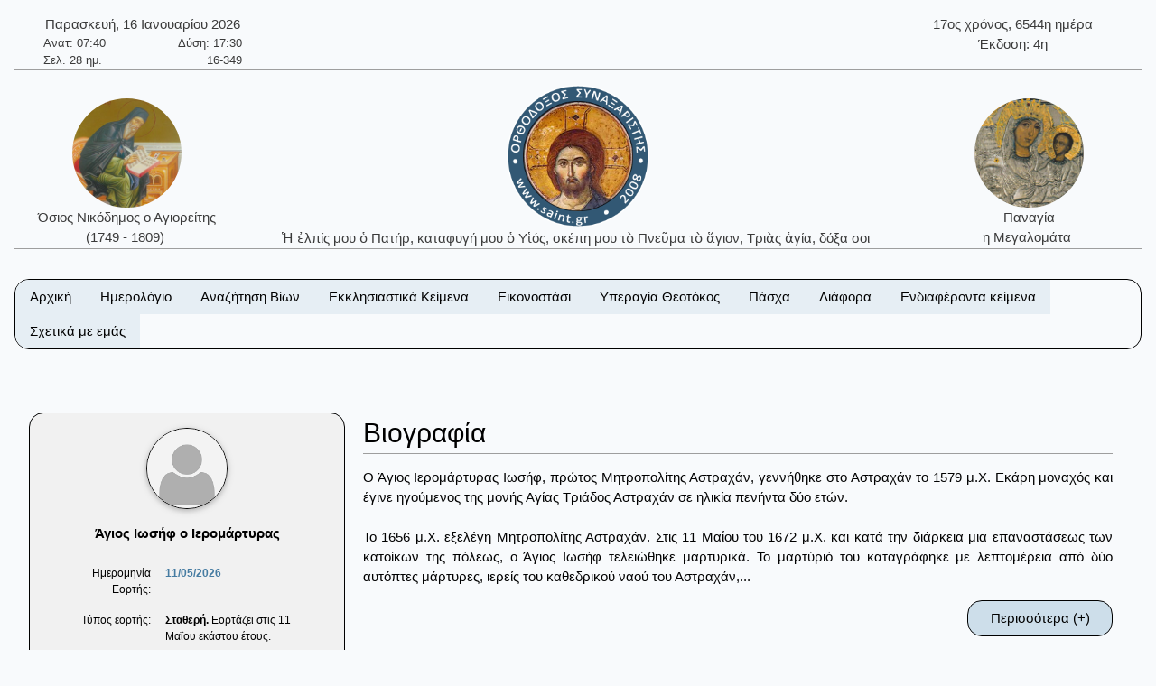

--- FILE ---
content_type: text/html; charset=utf-8
request_url: https://www.saint.gr/407/saint.aspx
body_size: 20610
content:


<!DOCTYPE html>

<html lang="el">
<head><meta charset="UTF-8" /><meta name="description" content="Ορθόδοξος Συναξαριστής" /><meta name="author" content="ix8ys" /><meta name="viewport" content="width=device-width, initial-scale=1" /><title>
	Ορθόδοξος Συναξαριστής :: Άγιος Ιωσήφ ο Ιερομάρτυρας
</title><link rel="icon" href="/images/favicon.ico" type="image/gif" sizes="16x16" /><link rel="stylesheet" href="/css/w3-dgb.css" /><link rel="stylesheet" href="/css/mySideBar.css" /><link rel="stylesheet" href="/css/gotoTop.css" />
    <meta name="keywords" content="άγιος,άγια,άγιο,άγιοι,αγίες,άγιων,αγίων,άγιον,αρχιεπίσκοπος,επίσκοπος,ηγουμένη,ηγούμενος,πάπας,ιερέας,ιερομάρτυρας,ιερωμένος,πατριάρχης,πατριαρχείο,πανάγιος,ιερός,γέροντας,μοναχός,ασκητής,μεγαλομάρτυρας,μάρτυρας,νεομάρτυρας,οσιομάρτυρας,ομολογητής,όσιος,οσία,όσιοι,όσιων,οσίων,συναξαριστής,αγιολόγιο,βιογραφία,βιογραφίες,γιορτή,εορτολόγιο,εορτή,προεόρτια,σύναξη,Ιησούς,Χριστός,ιχθύς,Περσία,Ρώμη,Κωνσταντινούπολη,Πάσχα,βαΐων,τελώνου,φαρισαίου,τριωδίου,τελώνης,φαρισαίος,τριώδιο,τσικνοπέμπτη,ψυχοσάββατο,χαιρετισμοί,νηστειών,ακάθιστος,ύμνος,ανάσταση,σταυροπροσκυνήσεως,παρθένος,Μαρία,ευαγγελισμός,Θεοτόκος,παναγία,θεολόγος,τροπαιοφόρος,Γεώργιος,ορθόδοξος,ορθοδοξίας,σεραφείμ,Γαβριήλ,Μιχαήλ,κλίμακα,παράδεισος,Ιωάννης,Παΐσιος,μοναστήρι,λαύρα,όρος,ακολουθία,παράκληση,παρακλητικός,κανόνας,ευχή,σύμβολο,πίστη,πίστεως,εικόνες,αγιογραφίες,πνεύμα,Θεός,τριάδα,τριαδικός,νηστειοδρόμιο,νηστεία,αγρυπνία,πασχάλιο,βίβλος,γραφή,Θεοτοκωνύμια,Άγιος,Ιωσήφ,ο,Ιερομάρτυρας">
    
    <link rel="stylesheet" href="/css/myBox.css">
    <link rel="stylesheet" href="/css/mySlides.css">
    <link rel="stylesheet" href="/css/magnific-popup.css"> 
    <link rel="stylesheet" href="/css/readmore.css"> 

    <script src="/js/jquery-3.5.1.min.js"></script>
    <script src="/js/jquery.magnific-popup.min.js"></script>
    
</head>
<body style="background-color:#f8fafc">
    <button onclick="myTopFunction();return false;" id="myTopBtn" title="Go to top" class="w3-btn w3-border w3-border-black w3-round-large w3-theme-d5"></button>

    <div class="w3-content" style="max-width:1500px;">


        <div class="w3-container w3-center w3-margin-top">
            <div class="w3-row w3-margin-bottom w3-border-bottom w3-border-gray">
                
                <div class="w3-half w3-text-dark-gray">
                    <div class="w3-container w3-left w3-margin-left">
                        <div style="width:220px;">    <div class="w3-row w3-center">Παρασκευή, 16 Ιανουαρίου 2026</div>    <div class="w3-row  w3-hide-small" style="font-size:small;">        <div class="w3-half w3-left-align">Ανατ: 07:40</div>        <div class="w3-half w3-right-align">Δύση: 17:30</div>    </div>    <div class="w3-row  w3-hide-small" style="font-size:small;">        <div class="w3-half w3-left-align">Σελ. 28 ημ.</div>        <div class="w3-half w3-right-align">16-349</div>    </div></div>
                    </div>
                </div>
                <div class="w3-half w3-text-dark-gray w3-hide-small">
                    <div class="w3-container w3-right w3-margin-right">
                        <div style="width:220px;">    <div class="w3-row w3-center">17ος χρόνος, 6544η ημέρα</div>    <div class="w3-row w3-center">Έκδοση: 4η</div></div>
                    </div>
                </div>


            </div>
            <div class="w3-row w3-margin-bottom w3-border-bottom w3-border-gray">
                <div class="w3-hide-medium w3-hide-small">
                    <div class="w3-col w3-margin-top w3-text-dark-gray" style="width:20%;">
                        
                        <a href="/701/saint.aspx" style="text-decoration:none;"><img src="/images/OsiosNikodimos11b.jpg" alt="Όσιος Νικόδημος ο Αγιορείτης ο σοφός διδάσκαλος της εκκλησίας" title="Όσιος Νικόδημος ο Αγιορείτης ο σοφός διδάσκαλος της εκκλησίας" class="w3-image w3-circle" style="width:121px;height:121px;" /><br />Όσιος Νικόδημος ο Αγιορείτης<br />(1749 - 1809)&nbsp;</a>
                    </div>
                    <div class="w3-col w3-text-dark-gray" style="width:60%">
                        <a href="/" style="text-decoration:none;"><img src="/images/logo09.png" alt="IC XC ΝΙΚΑ" title="IC XC ΝΙΚΑ" class="w3-image" style="width:160px;height:160px;" /><br />Ἡ ἐλπίς μου ὁ Πατήρ, καταφυγή μου ὁ Υἱός, σκέπη μου τὸ Πνεῦμα τὸ ἅγιον, Τριὰς ἁγία, δόξα σοι&nbsp;</a>
                    </div>
                    <div class="w3-col w3-margin-top w3-text-dark-gray" style="width:20%">
                        
                        <a href="/4313/saint.aspx" style="text-decoration:none;"><img src="/images/PanagiaMegalomataTinos02b.jpg" alt="Παναγία η Μεγαλομάτα" title="Παναγία η Μεγαλομάτα" class="w3-image w3-circle" style="width:121px;height:121px;" /><br />Παναγία<br />η Μεγαλομάτα&nbsp;</a>
                    </div>
                </div>

                <div class="w3-hide-large">
                    <div class="w3-col" style="width:20%">
                        &nbsp;
                    </div>
                    <div class="w3-col w3-text-dark-gray" style="width:60%">
                        <a href="/index.aspx" style="text-decoration:none;"><img src="/images/logo09.png" alt="IC XC ΝΙΚΑ" title="IC XC ΝΙΚΑ" class="w3-image" style="width:160px;height:160px;" /><br />Ἡ ἐλπίς μου ὁ Πατήρ, καταφυγή μου ὁ Υἱός, σκέπη μου τὸ Πνεῦμα τὸ ἅγιον, Τριὰς ἁγία, δόξα σοι.&nbsp;</a>
                    </div>
                    <div class="w3-col" style="width:20%">
                        &nbsp;
                    </div>
                </div>
            </div>




        </div>

			
        <div class="w3-container w3-center w3-margin-top" id="myHeader2">
            <div class="w3-bar w3-border w3-border-black w3-round-xlarge w3-right w3-theme-l4 w3-hide-large">
                <a href="javascript:void(0)" onclick="w3_open()" class="w3-bar-item w3-button w3-hover-theme">Επιλογές ☰</a>
            </div>
            <div class="w3-bar w3-border w3-border-black w3-round-xlarge w3-hide-small w3-hide-medium">
                <a href="/" class="w3-bar-item w3-button w3-theme-l4 w3-hover-theme">Αρχική</a><div class="w3-dropdown-hover"><button class="w3-button w3-theme-l4 w3-hover-theme" onclick="return false;">Ημερολόγιο</button><div class="w3-dropdown-content w3-bar-block w3-theme-l4 w3-border"><a href="/calendar.aspx" class="w3-bar-item w3-button w3-theme-l4 w3-hover-theme">Αναλυτικό ημερολόγιο</a><a href="/calendardespotikes.aspx" class="w3-bar-item w3-button w3-theme-l4 w3-hover-theme">Δεσποτικές εορτές</a><a href="/calendartheomitorikes.aspx" class="w3-bar-item w3-button w3-theme-l4 w3-hover-theme">Θεομητορικές εορτές</a><a href="/calendardodekaorto.aspx" class="w3-bar-item w3-button w3-theme-l4 w3-hover-theme">Δωδεκάορτο</a></div></div><div class="w3-dropdown-hover"><button class="w3-button w3-theme-l4 w3-hover-theme" onclick="return false;">Αναζήτηση Βίων</button><div class="w3-dropdown-content w3-bar-block w3-theme-l4 w3-border"><a href="/searchalphabet.aspx" class="w3-bar-item w3-button w3-theme-l4 w3-hover-theme">Αλφαβητικά</a><a href="/unknown.aspx" class="w3-bar-item w3-button w3-theme-l4 w3-hover-theme">Άγνωστη ημερομηνία εορτής</a><a href="/search.aspx" class="w3-bar-item w3-button w3-theme-l4 w3-hover-theme">Γενική αναζήτηση</a></div></div><div class="w3-dropdown-hover"><button class="w3-button w3-theme-l4 w3-hover-theme" onclick="return false;">Εκκλησιαστικά Κείμενα</button><div class="w3-dropdown-content w3-bar-block w3-theme-l4 w3-border"><a href="/bible.aspx" class="w3-bar-item w3-button w3-theme-l4 w3-hover-theme">Αγία Γραφή</a><a href="/readings.aspx" class="w3-bar-item w3-button w3-theme-l4 w3-hover-theme">Ευαγγελικά Αναγνώσματα</a></div></div><div class="w3-dropdown-hover"><button class="w3-button w3-theme-l4 w3-hover-theme" onclick="return false;">Εικονοστάσι</button><div class="w3-dropdown-content w3-bar-block w3-theme-l4 w3-border"><a href="/christicons.aspx" class="w3-bar-item w3-button w3-theme-l4 w3-hover-theme">Εικόνες Ιησού Χριστού</a><a href="/theotokosicons.aspx" class="w3-bar-item w3-button w3-theme-l4 w3-hover-theme">Εικόνες Υπεραγίας Θεοτόκου</a></div></div><div class="w3-dropdown-hover"><button class="w3-button w3-theme-l4 w3-hover-theme" onclick="return false;">Υπεραγία Θεοτόκος</button><div class="w3-dropdown-content w3-bar-block w3-theme-l4 w3-border"><a href="/theotokosnames.aspx" class="w3-bar-item w3-button w3-theme-l4 w3-hover-theme">Τα ονόματα της Παναγίας</a><a href="/theotokosmegalynarion.aspx" class="w3-bar-item w3-button w3-theme-l4 w3-hover-theme">Μεγαλυνάρια Θεοτόκου</a></div></div><div class="w3-dropdown-hover"><button class="w3-button w3-theme-l4 w3-hover-theme" onclick="return false;">Πάσχα</button><div class="w3-dropdown-content w3-bar-block w3-theme-l4 w3-border"><a href="/paschalion.aspx" class="w3-bar-item w3-button w3-theme-l4 w3-hover-theme">Ορθόδοξο Πασχάλιο</a><a href="/easter.aspx" class="w3-bar-item w3-button w3-theme-l4 w3-hover-theme">Υπολογισμός Πάσχα</a></div></div><div class="w3-dropdown-hover"><button class="w3-button w3-theme-l4 w3-hover-theme" onclick="return false;">Διάφορα</button><div class="w3-dropdown-content w3-bar-block w3-theme-l4 w3-border"><a href="/patrons.aspx" class="w3-bar-item w3-button w3-theme-l4 w3-hover-theme">Πολιούχοι Άγιοι</a><a href="/hierarches.aspx" class="w3-bar-item w3-button w3-theme-l4 w3-hover-theme">Κατάλογοι ιεραρχών</a><a href="/varius.aspx" class="w3-bar-item w3-button w3-theme-l4 w3-hover-theme">Κείμενα</a><a href="/vigil.aspx" class="w3-bar-item w3-button w3-theme-l4 w3-hover-theme">Αγρυπνίες</a><a href="/quotes.aspx" class="w3-bar-item w3-button w3-theme-l4 w3-hover-theme">Αποφθέγματα</a><a href="/fast.aspx" class="w3-bar-item w3-button w3-theme-l4 w3-hover-theme">Νηστειοδρόμιο</a><a href="/links.aspx" class="w3-bar-item w3-button w3-theme-l4 w3-hover-theme">Σύνδεσμοι</a></div></div><div class="w3-dropdown-hover"><button class="w3-button w3-theme-l4 w3-hover-theme" onclick="return false;">Ενδιαφέροντα κείμενα</button><div class="w3-dropdown-content w3-bar-block w3-theme-l4 w3-border"><a href="/7/texts.aspx" class="w3-bar-item w3-button w3-theme-l4 w3-hover-theme">Τὸ Σύμβολο τῆς Πίστεως</a><a href="/2391/texts.aspx" class="w3-bar-item w3-button w3-theme-l4 w3-hover-theme">Ὕμνος τῆς Ἀγάπης</a><a href="/36/texts.aspx" class="w3-bar-item w3-button w3-theme-l4 w3-hover-theme">Ευχή Αγίου Εφραίμ Σύρου</a><a href="/5/texts.aspx" class="w3-bar-item w3-button w3-theme-l4 w3-hover-theme">Το Τροπάριο της Κασσιανής</a><a href="/4313/saint.aspx" class="w3-bar-item w3-button w3-theme-l4 w3-hover-theme">Παναγία Μεγαλομάτα, Τήνος</a><a href="/701/saint.aspx" class="w3-bar-item w3-button w3-theme-l4 w3-hover-theme">Όσιος Νικόδημος ο Αγιορείτης</a><a href="/3200/saint.aspx" class="w3-bar-item w3-button w3-theme-l4 w3-hover-theme">Όσιος Παΐσιος ο Αγιορείτης</a></div></div><a href="/aboutus.aspx" class="w3-bar-item w3-button w3-theme-l4 w3-hover-theme">Σχετικά με εμάς</a>
            </div>
            <nav id="mySidebar" class="w3-sidebar w3-bar-block w3-collapse w3-theme-l4 w3-animate-left ">
                <a href="javascript:void(0)" onclick="w3_close()" class="w3-right w3-xlarge w3-padding-large w3-hide-large w3-hover-theme" title="Close Menu" style="text-decoration:none;">&times;</a>
                <a href="/" class="w3-bar-item w3-button w3-hover-theme">&nbsp;&nbsp;&nbsp;&nbsp;Αρχική</a><div id="myAccDesc11" class="w3-bar-item w3-button w3-hover-theme" onclick="mySideBarAccordion('11')"><img src="/images/bottom.png" style="width:15px;Height:15px" alt="More" />&nbsp;&nbsp;Ημερολόγιο</div><div id="myAcc11" class="w3-hide w3-bar-block w3-border"><a href="/calendar.aspx" class="w3-bar-item w3-button w3-theme-l3 w3-hover-theme">&nbsp;&nbsp;&nbsp;Αναλυτικό ημερολόγιο</a><a href="/calendardespotikes.aspx" class="w3-bar-item w3-button w3-theme-l3 w3-hover-theme">&nbsp;&nbsp;&nbsp;Δεσποτικές εορτές</a><a href="/calendartheomitorikes.aspx" class="w3-bar-item w3-button w3-theme-l3 w3-hover-theme">&nbsp;&nbsp;&nbsp;Θεομητορικές εορτές</a><a href="/calendardodekaorto.aspx" class="w3-bar-item w3-button w3-theme-l3 w3-hover-theme">&nbsp;&nbsp;&nbsp;Δωδεκάορτο</a></div><div id="myAccDesc02" class="w3-bar-item w3-button w3-hover-theme" onclick="mySideBarAccordion('02')"><img src="/images/bottom.png" style="width:15px;Height:15px" alt="More" />&nbsp;&nbsp;Αναζήτηση Βίων</div><div id="myAcc02" class="w3-hide w3-bar-block w3-border"><a href="/searchalphabet.aspx" class="w3-bar-item w3-button w3-theme-l3 w3-hover-theme">&nbsp;&nbsp;&nbsp;Αλφαβητικά</a><a href="/unknown.aspx" class="w3-bar-item w3-button w3-theme-l3 w3-hover-theme">&nbsp;&nbsp;&nbsp;Άγνωστη ημερομηνία εορτής</a><a href="/search.aspx" class="w3-bar-item w3-button w3-theme-l3 w3-hover-theme">&nbsp;&nbsp;&nbsp;Γενική αναζήτηση</a></div><div id="myAccDesc03" class="w3-bar-item w3-button w3-hover-theme" onclick="mySideBarAccordion('03')"><img src="/images/bottom.png" style="width:15px;Height:15px" alt="More" />&nbsp;&nbsp;Εκκλησιαστικά Κείμενα</div><div id="myAcc03" class="w3-hide w3-bar-block w3-border"><a href="/bible.aspx" class="w3-bar-item w3-button w3-theme-l3 w3-hover-theme">&nbsp;&nbsp;&nbsp;Αγία Γραφή</a><a href="/readings.aspx" class="w3-bar-item w3-button w3-theme-l3 w3-hover-theme">&nbsp;&nbsp;&nbsp;Ευαγγελικά Αναγνώσματα</a></div><div id="myAccDesc04" class="w3-bar-item w3-button w3-hover-theme" onclick="mySideBarAccordion('04')"><img src="/images/bottom.png" style="width:15px;Height:15px" alt="More" />&nbsp;&nbsp;Εικονοστάσι</div><div id="myAcc04" class="w3-hide w3-bar-block w3-border"><a href="/christicons.aspx" class="w3-bar-item w3-button w3-theme-l3 w3-hover-theme">&nbsp;&nbsp;&nbsp;Εικόνες Ιησού Χριστού</a><a href="/theotokosicons.aspx" class="w3-bar-item w3-button w3-theme-l3 w3-hover-theme">&nbsp;&nbsp;&nbsp;Εικόνες Υπεραγίας Θεοτόκου</a></div><div id="myAccDesc05" class="w3-bar-item w3-button w3-hover-theme" onclick="mySideBarAccordion('05')"><img src="/images/bottom.png" style="width:15px;Height:15px" alt="More" />&nbsp;&nbsp;Υπεραγία Θεοτόκος</div><div id="myAcc05" class="w3-hide w3-bar-block w3-border"><a href="/theotokosnames.aspx" class="w3-bar-item w3-button w3-theme-l3 w3-hover-theme">&nbsp;&nbsp;&nbsp;Τα ονόματα της Παναγίας</a><a href="/theotokosmegalynarion.aspx" class="w3-bar-item w3-button w3-theme-l3 w3-hover-theme">&nbsp;&nbsp;&nbsp;Μεγαλυνάρια Θεοτόκου</a></div><div id="myAccDesc07" class="w3-bar-item w3-button w3-hover-theme" onclick="mySideBarAccordion('07')"><img src="/images/bottom.png" style="width:15px;Height:15px" alt="More" />&nbsp;&nbsp;Πάσχα</div><div id="myAcc07" class="w3-hide w3-bar-block w3-border"><a href="/paschalion.aspx" class="w3-bar-item w3-button w3-theme-l3 w3-hover-theme">&nbsp;&nbsp;&nbsp;Ορθόδοξο Πασχάλιο</a><a href="/easter.aspx" class="w3-bar-item w3-button w3-theme-l3 w3-hover-theme">&nbsp;&nbsp;&nbsp;Υπολογισμός Πάσχα</a></div><div id="myAccDesc08" class="w3-bar-item w3-button w3-hover-theme" onclick="mySideBarAccordion('08')"><img src="/images/bottom.png" style="width:15px;Height:15px" alt="More" />&nbsp;&nbsp;Διάφορα</div><div id="myAcc08" class="w3-hide w3-bar-block w3-border"><a href="/patrons.aspx" class="w3-bar-item w3-button w3-theme-l3 w3-hover-theme">&nbsp;&nbsp;&nbsp;Πολιούχοι Άγιοι</a><a href="/hierarches.aspx" class="w3-bar-item w3-button w3-theme-l3 w3-hover-theme">&nbsp;&nbsp;&nbsp;Κατάλογοι ιεραρχών</a><a href="/varius.aspx" class="w3-bar-item w3-button w3-theme-l3 w3-hover-theme">&nbsp;&nbsp;&nbsp;Κείμενα</a><a href="/vigil.aspx" class="w3-bar-item w3-button w3-theme-l3 w3-hover-theme">&nbsp;&nbsp;&nbsp;Αγρυπνίες</a><a href="/quotes.aspx" class="w3-bar-item w3-button w3-theme-l3 w3-hover-theme">&nbsp;&nbsp;&nbsp;Αποφθέγματα</a><a href="/fast.aspx" class="w3-bar-item w3-button w3-theme-l3 w3-hover-theme">&nbsp;&nbsp;&nbsp;Νηστειοδρόμιο</a><a href="/links.aspx" class="w3-bar-item w3-button w3-theme-l3 w3-hover-theme">&nbsp;&nbsp;&nbsp;Σύνδεσμοι</a></div><div id="myAccDesc09" class="w3-bar-item w3-button w3-hover-theme" onclick="mySideBarAccordion('09')"><img src="/images/bottom.png" style="width:15px;Height:15px" alt="More" />&nbsp;&nbsp;Ενδιαφέροντα κείμενα</div><div id="myAcc09" class="w3-hide w3-bar-block w3-border"><a href="/7/texts.aspx" class="w3-bar-item w3-button w3-theme-l3 w3-hover-theme">&nbsp;&nbsp;&nbsp;Τὸ Σύμβολο τῆς Πίστεως</a><a href="/2391/texts.aspx" class="w3-bar-item w3-button w3-theme-l3 w3-hover-theme">&nbsp;&nbsp;&nbsp;Ὕμνος τῆς Ἀγάπης</a><a href="/36/texts.aspx" class="w3-bar-item w3-button w3-theme-l3 w3-hover-theme">&nbsp;&nbsp;&nbsp;Ευχή Αγίου Εφραίμ Σύρου</a><a href="/5/texts.aspx" class="w3-bar-item w3-button w3-theme-l3 w3-hover-theme">&nbsp;&nbsp;&nbsp;Το Τροπάριο της Κασσιανής</a><a href="/4313/saint.aspx" class="w3-bar-item w3-button w3-theme-l3 w3-hover-theme">&nbsp;&nbsp;&nbsp;Παναγία Μεγαλομάτα, Τήνος</a><a href="/701/saint.aspx" class="w3-bar-item w3-button w3-theme-l3 w3-hover-theme">&nbsp;&nbsp;&nbsp;Όσιος Νικόδημος ο Αγιορείτης</a><a href="/3200/saint.aspx" class="w3-bar-item w3-button w3-theme-l3 w3-hover-theme">&nbsp;&nbsp;&nbsp;Όσιος Παΐσιος ο Αγιορείτης</a></div><a href="/aboutus.aspx" class="w3-bar-item w3-button w3-hover-theme">&nbsp;&nbsp;&nbsp;&nbsp;Σχετικά με εμάς</a>
            </nav>
            <div id="myOverlay" class="w3-overlay w3-hide-large" onclick="w3_close()" style="cursor:pointer" title="close side menu"></div>
        </div>	
                     

            <div class="w3-row w3-center w3-margin-top">
                
            </div>

        <form method="post" action="./saint.aspx?BioID=407" id="form1">
<div class="aspNetHidden">
<input type="hidden" name="__VIEWSTATE" id="__VIEWSTATE" value="/wEPDwUKLTc4OTkyNDE0OA9kFgJmD2QWEAIBD2QWAgIJD2QWAgIBDxYCHgRUZXh0BacOPG1ldGEgbmFtZT0ia2V5d29yZHMiIGNvbnRlbnQ9Is6szrPOuc6/z4IszqzOs865zrEszqzOs865zr8szqzOs865zr/OuSzOsc6zzq/Otc+CLM6szrPOuc+Jzr0szrHOs86vz4nOvSzOrM6zzrnOv869LM6xz4HPh865zrXPgM6vz4POus6/z4DOv8+CLM61z4DOr8+DzrrOv8+Azr/PgizOt86zzr/Phc68zq3Ovc63LM63zrPOv8+NzrzOtc69zr/PgizPgM6sz4DOsc+CLM65zrXPgc6tzrHPgizOuc61z4HOv868zqzPgc+Ez4XPgc6xz4IszrnOtc+Bz4nOvM6tzr3Ov8+CLM+AzrHPhM+BzrnOrM+Bz4fOt8+CLM+AzrHPhM+BzrnOsc+Bz4fOtc6vzr8sz4DOsc69zqzOs865zr/PgizOuc61z4HPjM+CLM6zzq3Pgc6/zr3PhM6xz4IszrzOv869zrHPh8+Mz4IszrHPg866zrfPhM6uz4IszrzOtc6zzrHOu86/zrzOrM+Bz4TPhc+BzrHPgizOvM6sz4HPhM+Fz4HOsc+CLM69zrXOv868zqzPgc+Ez4XPgc6xz4Iszr/Pg865zr/OvM6sz4HPhM+Fz4HOsc+CLM6/zrzOv867zr/Os863z4TOrs+CLM+Mz4POuc6/z4Iszr/Pg86vzrEsz4zPg865zr/OuSzPjM+DzrnPic69LM6/z4POr8+Jzr0sz4PPhc69zrHOvs6xz4HOuc+Dz4TOrs+CLM6xzrPOuc6/zrvPjM6zzrnOvyzOss65zr/Os8+BzrHPhs6vzrEszrLOuc6/zrPPgc6xz4bOr861z4IszrPOuc6/z4HPhM6uLM61zr/Pgc+Ezr/Ou8+MzrPOuc6/LM61zr/Pgc+Ezq4sz4DPgc6/[base64]/PhSzPhM+BzrnPic60zq/Ov8+FLM+EzrXOu8+Ozr3Ot8+CLM+GzrHPgc65z4POsc6vzr/PgizPhM+BzrnPjs60zrnOvyzPhM+DzrnOus69zr/PgM6tzrzPgM+Ezrcsz4jPhc+Hzr/Pg86szrLOss6xz4TOvyzPh86xzrnPgc61z4TOuc+DzrzOv86vLM69zrfPg8+EzrXOuc+Ozr0szrHOus6szrjOuc+Dz4TOv8+CLM+NzrzOvc6/z4IszrHOvc6sz4PPhM6xz4POtyzPg8+EzrHPhc+Bzr/PgM+Bzr/Pg866z4XOvc6uz4POtc+Jz4Isz4DOsc+BzrjOrc69zr/PgizOnM6xz4HOr86xLM61z4XOsc6zzrPOtc67zrnPg868z4zPgizOmM61zr/PhM+MzrrOv8+CLM+AzrHOvc6xzrPOr86xLM64zrXOv867z4zOs86/z4Isz4TPgc6/z4DOsc65zr/Phs+Mz4HOv8+CLM6TzrXPjs+BzrPOuc6/z4Iszr/Pgc64z4zOtM6/zr7Ov8+CLM6/z4HOuM6/zrTOv86+zq/Osc+CLM+DzrXPgc6xz4bOtc6vzrwszpPOsc6yz4HOuc6uzrsszpzOuc+HzrHOrs67LM66zrvOr868zrHOus6xLM+AzrHPgc6szrTOtc65z4POv8+CLM6Zz4nOrM69zr3Ot8+CLM6gzrHOkM+DzrnOv8+CLM68zr/Ovc6xz4PPhM6uz4HOuSzOu86xz43Pgc6xLM+Mz4HOv8+CLM6xzrrOv867zr/Phc64zq/OsSzPgM6xz4HOrM66zrvOt8+Dzrcsz4DOsc+BzrHOus67zrfPhM65zrrPjM+CLM66zrHOvc+Mzr3Osc+CLM61z4XPh86uLM+Dz43OvM6yzr/Ou86/LM+Azq/Pg8+Ezrcsz4DOr8+Dz4TOtc+Jz4IszrXOuc66z4zOvc61z4IszrHOs865zr/Os8+BzrHPhs6vzrXPgizPgM69zrXPjc68zrEszpjOtc+Mz4Isz4TPgc65zqzOtM6xLM+Ez4HOuc6xzrTOuc66z4zPgizOvc63z4PPhM61zrnOv860z4HPjM68zrnOvyzOvc63z4PPhM61zq/OsSzOsc6zz4HPhc+Azr3Or86xLM+AzrHPg8+HzqzOu865zr8szrLOr86yzrvOv8+CLM6zz4HOsc+Gzq4szpjOtc6/z4TOv866z4nOvc+NzrzOuc6xLM6GzrPOuc6/[base64]/[base64]/PgiDPh8+Bz4zOvc6/z4IsIDY1NDTOtyDOt868zq3Pgc6xPC9kaXY+ICAgIDxkaXYgY2xhc3M9InczLXJvdyB3My1jZW50ZXIiPs6IzrrOtM6/[base64]/PgiDOvyDOkc6zzrnOv8+BzrXOr8+EzrfPgiDOvyDPg86/z4bPjM+CIM60zrnOtM6sz4POus6xzrvOv8+CIM+EzrfPgiDOtc66zrrOu863z4POr86xz4IiIHRpdGxlPSLOjM+DzrnOv8+CIM6dzrnOus+MzrTOt868zr/PgiDOvyDOkc6zzrnOv8+BzrXOr8+EzrfPgiDOvyDPg86/z4bPjM+CIM60zrnOtM6sz4POus6xzrvOv8+CIM+EzrfPgiDOtc66zrrOu863z4POr86xz4IiIGNsYXNzPSJ3My1pbWFnZSB3My1jaXJjbGUiIHN0eWxlPSJ3aWR0aDoxMjFweDtoZWlnaHQ6MTIxcHg7IiAvPjxiciAvPs6Mz4POuc6/z4Igzp3Ouc66z4zOtM63zrzOv8+CIM6/IM6RzrPOuc6/[base64]/zrzOrM+EzrEiIGNsYXNzPSJ3My1pbWFnZSB3My1jaXJjbGUiIHN0eWxlPSJ3aWR0aDoxMjFweDtoZWlnaHQ6MTIxcHg7IiAvPjxiciAvPs6gzrHOvc6xzrPOr86xPGJyIC8+zrcgzpzOtc6zzrHOu86/[base64]/z4TOuc66zq3PgiDOtc6/z4HPhM6tz4I8L2E+PGEgaHJlZj0iL2NhbGVuZGFydGhlb21pdG9yaWtlcy5hc3B4IiBjbGFzcz0idzMtYmFyLWl0ZW0gdzMtYnV0dG9uIHczLXRoZW1lLWw0IHczLWhvdmVyLXRoZW1lIj7OmM61zr/OvM63z4TOv8+BzrnOus6tz4IgzrXOv8+Bz4TOrc+CPC9hPjxhIGhyZWY9Ii9jYWxlbmRhcmRvZGVrYW9ydG8uYXNweCIgY2xhc3M9InczLWJhci1pdGVtIHczLWJ1dHRvbiB3My10aGVtZS1sNCB3My1ob3Zlci10aGVtZSI+zpTPic60zrXOus6szr/[base64]/[base64]/[base64]/Ovc6/[base64]/z40gzqfPgc65z4PPhM6/z408L2E+PGEgaHJlZj0iL3RoZW90b2tvc2ljb25zLmFzcHgiIGNsYXNzPSJ3My1iYXItaXRlbSB3My1idXR0b24gdzMtdGhlbWUtbDQgdzMtaG92ZXItdGhlbWUiPs6VzrnOus+Mzr3Otc+CIM6lz4DOtc+BzrHOs86vzrHPgiDOmM61zr/[base64]/z4TPjM66zr/[base64]/[base64]/[base64]/Pgc64z4zOtM6/zr7OvyDOoM6xz4PPh86szrvOuc6/PC9hPjxhIGhyZWY9Ii9lYXN0ZXIuYXNweCIgY2xhc3M9InczLWJhci1pdGVtIHczLWJ1dHRvbiB3My10aGVtZS1sNCB3My1ob3Zlci10aGVtZSI+zqXPgM6/[base64]/[base64]/zrvOuc6/z43Ph86/zrkgzobOs865zr/OuTwvYT48YSBocmVmPSIvaGllcmFyY2hlcy5hc3B4IiBjbGFzcz0idzMtYmFyLWl0ZW0gdzMtYnV0dG9uIHczLXRoZW1lLWw0IHczLWhvdmVyLXRoZW1lIj7Oms6xz4TOrM67zr/Os86/[base64]/Phs64zq3Os868zrHPhM6xPC9hPjxhIGhyZWY9Ii9mYXN0LmFzcHgiIGNsYXNzPSJ3My1iYXItaXRlbSB3My1idXR0b24gdzMtdGhlbWUtbDQgdzMtaG92ZXItdGhlbWUiPs6dzrfPg8+EzrXOuc6/zrTPgc+MzrzOuc6/PC9hPjxhIGhyZWY9Ii9saW5rcy5hc3B4IiBjbGFzcz0idzMtYmFyLWl0ZW0gdzMtYnV0dG9uIHczLXRoZW1lLWw0IHczLWhvdmVyLXRoZW1lIj7Oo8+Nzr3OtM61z4POvM6/zrk8L2E+PC9kaXY+PC9kaXY+PGRpdiBjbGFzcz0idzMtZHJvcGRvd24taG92ZXIiPjxidXR0b24gY2xhc3M9InczLWJ1dHRvbiB3My10aGVtZS1sNCB3My1ob3Zlci10aGVtZSIgb25jbGljaz0icmV0dXJuIGZhbHNlOyI+zpXOvc60zrnOsc+Gzq3Pgc6/[base64]/zrvOvyDPhOG/hs+CIM6gzq/[base64]/PhSDOlc+Gz4HOsc6vzrwgzqPPjc+Bzr/PhTwvYT48YSBocmVmPSIvNS90ZXh0cy5hc3B4IiBjbGFzcz0idzMtYmFyLWl0ZW0gdzMtYnV0dG9uIHczLXRoZW1lLWw0IHczLWhvdmVyLXRoZW1lIj7OpM6/IM6kz4HOv8+AzqzPgc65zr8gz4TOt8+CIM6azrHPg8+DzrnOsc69zq7PgjwvYT48YSBocmVmPSIvNDMxMy9zYWludC5hc3B4IiBjbGFzcz0idzMtYmFyLWl0ZW0gdzMtYnV0dG9uIHczLXRoZW1lLWw0IHczLWhvdmVyLXRoZW1lIj7OoM6xzr3Osc6zzq/OsSDOnM61zrPOsc67zr/OvM6sz4TOsSwgzqTOrs69zr/PgjwvYT48YSBocmVmPSIvNzAxL3NhaW50LmFzcHgiIGNsYXNzPSJ3My1iYXItaXRlbSB3My1idXR0b24gdzMtdGhlbWUtbDQgdzMtaG92ZXItdGhlbWUiPs6Mz4POuc6/z4Igzp3Ouc66z4zOtM63zrzOv8+CIM6/IM6RzrPOuc6/z4HOtc6vz4TOt8+CPC9hPjxhIGhyZWY9Ii8zMjAwL3NhaW50LmFzcHgiIGNsYXNzPSJ3My1iYXItaXRlbSB3My1idXR0b24gdzMtdGhlbWUtbDQgdzMtaG92ZXItdGhlbWUiPs6Mz4POuc6/z4IgzqDOsc6Qz4POuc6/z4Igzr8gzpHOs865zr/Pgc61zq/[base64]/Ou8+MzrPOuc6/[base64]/zrvPjM6zzrnOvzwvYT48YSBocmVmPSIvY2FsZW5kYXJkZXNwb3Rpa2VzLmFzcHgiIGNsYXNzPSJ3My1iYXItaXRlbSB3My1idXR0b24gdzMtdGhlbWUtbDMgdzMtaG92ZXItdGhlbWUiPiZuYnNwOyZuYnNwOyZuYnNwO86UzrXPg8+Azr/PhM65zrrOrc+CIM61zr/Pgc+Ezq3PgjwvYT48YSBocmVmPSIvY2FsZW5kYXJ0aGVvbWl0b3Jpa2VzLmFzcHgiIGNsYXNzPSJ3My1iYXItaXRlbSB3My1idXR0b24gdzMtdGhlbWUtbDMgdzMtaG92ZXItdGhlbWUiPiZuYnNwOyZuYnNwOyZuYnNwO86YzrXOv868zrfPhM6/z4HOuc66zq3PgiDOtc6/[base64]/zrzOt869zq/OsSDOtc6/[base64]/[base64]/PjSDOp8+BzrnPg8+Ezr/PjTwvYT48YSBocmVmPSIvdGhlb3Rva29zaWNvbnMuYXNweCIgY2xhc3M9InczLWJhci1pdGVtIHczLWJ1dHRvbiB3My10aGVtZS1sMyB3My1ob3Zlci10aGVtZSI+Jm5ic3A7Jm5ic3A7Jm5ic3A7zpXOuc66z4zOvc61z4IgzqXPgM61z4HOsc6zzq/Osc+CIM6YzrXOv8+Ez4zOus6/[base64]/[base64]/z4TPjM66zr/[base64]/Ovs6/IM6gzrHPg8+HzqzOu865zr88L2E+PGEgaHJlZj0iL2Vhc3Rlci5hc3B4IiBjbGFzcz0idzMtYmFyLWl0ZW0gdzMtYnV0dG9uIHczLXRoZW1lLWwzIHczLWhvdmVyLXRoZW1lIj4mbmJzcDsmbmJzcDsmbmJzcDvOpc+Azr/Ou86/[base64]/[base64]/Ou865zr/Pjc+Hzr/OuSDOhs6zzrnOv865PC9hPjxhIGhyZWY9Ii9oaWVyYXJjaGVzLmFzcHgiIGNsYXNzPSJ3My1iYXItaXRlbSB3My1idXR0b24gdzMtdGhlbWUtbDMgdzMtaG92ZXItdGhlbWUiPiZuYnNwOyZuYnNwOyZuYnNwO86azrHPhM6szrvOv86zzr/[base64]/OtM+Bz4zOvM65zr88L2E+PGEgaHJlZj0iL2xpbmtzLmFzcHgiIGNsYXNzPSJ3My1iYXItaXRlbSB3My1idXR0b24gdzMtdGhlbWUtbDMgdzMtaG92ZXItdGhlbWUiPiZuYnNwOyZuYnNwOyZuYnNwO86jz43Ovc60zrXPg868zr/[base64]/[base64]/Ou86/IM+E4b+Gz4IgzqDOr8+Dz4TOtc+Jz4I8L2E+PGEgaHJlZj0iLzIzOTEvdGV4dHMuYXNweCIgY2xhc3M9InczLWJhci1pdGVtIHczLWJ1dHRvbiB3My10aGVtZS1sMyB3My1ob3Zlci10aGVtZSI+Jm5ic3A7Jm5ic3A7Jm5ic3A74b2dzrzOvc6/z4Igz4Thv4bPgiDhvIjOs86sz4DOt8+CPC9hPjxhIGhyZWY9Ii8zNi90ZXh0cy5hc3B4IiBjbGFzcz0idzMtYmFyLWl0ZW0gdzMtYnV0dG9uIHczLXRoZW1lLWwzIHczLWhvdmVyLXRoZW1lIj4mbmJzcDsmbmJzcDsmbmJzcDvOlc+Fz4fOriDOkc6zzq/Ov8+FIM6Vz4bPgc6xzq/OvCDOo8+Nz4HOv8+FPC9hPjxhIGhyZWY9Ii81L3RleHRzLmFzcHgiIGNsYXNzPSJ3My1iYXItaXRlbSB3My1idXR0b24gdzMtdGhlbWUtbDMgdzMtaG92ZXItdGhlbWUiPiZuYnNwOyZuYnNwOyZuYnNwO86kzr8gzqTPgc6/[base64]/PgiDOnc65zrrPjM60zrfOvM6/z4Igzr8gzpHOs865zr/Pgc61zq/PhM63z4I8L2E+PGEgaHJlZj0iLzMyMDAvc2FpbnQuYXNweCIgY2xhc3M9InczLWJhci1pdGVtIHczLWJ1dHRvbiB3My10aGVtZS1sMyB3My1ob3Zlci10aGVtZSI+Jm5ic3A7Jm5ic3A7Jm5ic3A7zozPg865zr/PgiDOoM6xzpDPg865zr/[base64]/PgiDOmc+Jz4POrs+GIM6/IM6ZzrXPgc6/zrzOrM+Bz4TPhc+BzrHPgiIgLz48L2Rpdj48ZGl2IGNsYXNzPSJ3My1jb250YWluZXIgdzMtY2VudGVyIHczLW1hcmdpbi10b3AiPjxzdHJvbmc+zobOs865zr/PgiDOmc+Jz4POrs+GIM6/IM6ZzrXPgc6/zrzOrM+Bz4TPhc+BzrHPgjwvc3Ryb25nPiA8L2Rpdj48dGFibGUgY2xhc3M9InczLXRhYmxlIG15U3lub3BzaXNUYWJsZSI+PHRib2R5Pjx0cj48dGQgY2xhc3M9InczLXJpZ2h0LWFsaWduIG15U3lub3BzaXNUYWJsZUxlZnQiPs6XzrzOtc+Bzr/OvM63zr3Or86xIM6Vzr/[base64]/PgiDOtc6/z4HPhM6uz4I6PC90ZD48dGQgY2xhc3M9Im15U3lub3BzaXNUYWJsZVJpZ2h0Ij48c3Ryb25nPs6jz4TOsc64zrXPgc6uLjwvc3Ryb25nPiDOlc6/z4HPhM6szrbOtc65IM+Dz4TOuc+CIDExIM6czrHOkM6/z4UgzrXOus6sz4PPhM6/z4Ugzq3PhM6/z4XPgi48L3RkPjwvdHI+PHRyPjx0ZCBjbGFzcz0idzMtcmlnaHQtYWxpZ24gbXlTeW5vcHNpc1RhYmxlTGVmdCI+zobOs865zr/OuSDPgM6/z4UgzrXOv8+Bz4TOrM62zr/[base64]/[base64]/Ovc+MzrzOsc+Ezr/PgjwvYnV0dG9uPiANCiAgICAgIDxidXR0b24gY2xhc3M9InRhYmxpbmsgdzMtYmFyLWl0ZW0gdzMtYnV0dG9uIiBvbmNsaWNrPSJvcGVuRXZlbnQoZXZlbnQsICdoaXN0b3J5RXZlbnQwJywgMCk7cmV0dXJuIGZhbHNlOyI+zpnPg8+Ezr/Pgc65zrrOrCDPg8+Ezr/[base64]/IM6YzrXPjM+CIM6tzrrOsc69zrUgz4TOrc67zrXOuc6/[base64]/PiM6xzr3OsTo8L3RkPjx0ZCBjbGFzcz0ibXlTeW5vcHNpc1RhYmxlUmlnaHQiPs6kzrEgzpvOtc6vz4jOsc69zrEgz4TOv8+FIM6RzrPOr86/z4UgzrLPgc6vz4POus6/zr3PhM6xzrkgz4PPhM6/[base64]/Os8+BzrHPhs6vzrE8L2E+PGJyIC8+PC9kaXY+PC90ZD48L3RyPjx0cj48dGQgY29sc3BhbiA9ICIyIiBjbGFzcz0idzMtY2VudGVyIj4mbmJzcDs8YSB0YXJnZXQ9Il9ibGFuayIgaHJlZj0ibWFpbHRvOj9zdWJqZWN0Pc6GzrPOuc6/z4IgzpnPic+Dzq7PhiDOvyDOmc61z4HOv868zqzPgc+Ez4XPgc6xz4ImYW1wO2JvZHk9zp/Pgc64z4zOtM6/[base64]/zrPPgc6xz4bOr86xPC9oMj48ZGl2IGNsYXNzPSJteUxpbmsiIGlkPSJCaW9ncmFwaHkiPjxwIGNsYXNzPSJteVJlYWRNb3JlIj7OnyDOhs6zzrnOv8+CIM6ZzrXPgc6/zrzOrM+Bz4TPhc+BzrHPgiDOmc+Jz4POrs+GLCDPgM+Bz47PhM6/z4IgzpzOt8+Ez4HOv8+Azr/Ou86vz4TOt8+CIM6Rz4PPhM+BzrHPh86szr0sIM6zzrXOvc69zq7OuM63zrrOtSDPg8+Ezr8gzpHPg8+Ez4HOsc+HzqzOvSDPhM6/IDE1NzkgzrwuzqcuIM6VzrrOrM+BzrcgzrzOv869zrHPh8+Mz4IgzrrOsc65IM6tzrPOuc69zrUgzrfOs86/z43OvM61zr3Ov8+CIM+EzrfPgiDOvM6/zr3Ors+CIM6RzrPOr86xz4IgzqTPgc65zqzOtM6/z4IgzpHPg8+Ez4HOsc+HzqzOvSDPg861IM63zrvOuc66zq/OsSDPgM61zr3Ors69z4TOsSDOtM+Nzr8gzrXPhM+Ozr0uPGJyIC8+PGJyIC8+zqTOvyAxNjU2IM68Ls6nLiDOtc6+zrXOu86tzrPOtyDOnM63z4TPgc6/z4DOv867zq/PhM63z4IgzpHPg8+Ez4HOsc+HzqzOvS4gzqPPhM65z4IgMTEgzpzOsc6Qzr/PhSDPhM6/z4UgMTY3MiDOvC7Opy4gzrrOsc65IM66zrHPhM6sIM+EzrfOvSDOtM65zqzPgc66zrXOuc6xIM68zrnOsSDOtc+AzrHOvc6xz4PPhM6sz4POtc+Jz4Igz4TPic69IM66zrHPhM6/zq/Ous+Jzr0gz4TOt8+CIM+Az4zOu861z4nPgiwgzr8gzobOs865zr/PgiDOmc+Jz4POrs+GIM+EzrXOu861zrnPjs64zrfOus61IM68zrHPgc+Ez4XPgc65zrrOrC4gzqTOvyDOvM6xz4HPhM+Nz4HOuc+MIM+Ezr/PhSDOus6xz4TOsc6zz4HOrM+GzrfOus61IM68zrUgzrvOtc+Az4TOv868zq3Pgc61zrnOsSDOsc+Az4wgzrTPjc6/IM6xz4XPhM+Mz4DPhM61z4IgzrzOrM+Bz4TPhc+BzrXPgiwgzrnOtc+BzrXOr8+CIM+Ezr/PhSDOus6xzrjOtc60z4HOuc66zr/PjSDOvc6xzr/PjSDPhM6/z4UgzpHPg8+Ez4HOsc+HzqzOvSwgz4TOv869IM+ALiDOms+Nz4HOuc67zrvOvyDOus6xzrkgz4TOv869IM+ALiDOoM6tz4TPgc6/LjxiciAvPjxiciAvPs6fzrkgzrnOtc+BzrXOr8+CIM+Azq7Pgc6xzr0gz4TOvyDPhM6vzrzOuc6/IM67zrXOr8+IzrHOvc6/IM+Ezr/PhSDOmc61z4HOv868zqzPgc+Ez4XPgc6xLCDPhM6/IM6tzr3OtM+Fz4POsc69IM68zrUgzrHPgc+HzrnOtc+BzrHPhM65zrrOrCDOrM68z4bOuc6xIM66zrHOuSDPhM6/IM+Ezr/PgM6/zrjOrc+EzrfPg86xzr0gz4POtSDOrc69zrEgzrXPhM6/zrnOvM6xz4POvM6tzr3OvyDOvM69zrfOvM61zq/Ovy4gzqTOt869IM61z4DPjM68zrXOvc63IM63zrzOrc+BzrEsIM68zrXPhM6sIM+EzrfOvSDPhM6tzrvOtc+Dzrcgz4TOt8+CIM6gzrHOvc+Fz4fOr860zr/Pgiwgz4TOvyDOu861zq/PiM6xzr3OvyDPhM6/z4UgzpHOs86vzr/PhSDOvM61z4TOsc+Gzq3Pgc64zrfOus61IM+Dz4TOvyDPgM6xz4HOtc66zrrOu86uz4POuSDOus6xzrkgz4DOsc+Bzq3OvM61zrnOvc61IM6sz4TOsc+Gzr8gzrPOuc6xIM61zr3Ovc6tzrEgzrfOvM6tz4HOtc+CLiDOpM6xIM67zrXOr8+IzrHOvc6xIM+Ezr/PhSDOkc6zzq/Ov8+FIM6ZzrXPgc6sz4HPh86/z4Ugz4TOv8+Azr/OuM61z4TOrs64zrfOus6xzr0gzrzOrc+DzrEgz4POtSDOvM69zrfOvM61zq/OvyDOus6xzrkgzrXPgM65z4TOtc67zr/Pjc+DzrHOvSDOuM6xz43OvM6xz4TOsSDPg861IM61zrrOtc6vzr3Ov8+Fz4Igz4DOv8+FIM+Az4HOv8+Dzq3PhM+BzrXPh86xzr0gzrzOtSDPgM6vz4PPhM63LjxiciAvPjxiciAvPs6fIM6GzrPOuc6/z4IgzpnPic+Dzq7PhiDOsc6zzrnOv866zrHPhM6xz4TOrM+HzrjOt866zrUgz4PPhM63zr0gzqPPjc69zr/OtM6/IM+EzrfPgiDOoc+Jz4POuc66zq7PgiDOn8+BzrjPjM60zr/Ovs63z4IgzpXOus66zrvOt8+Dzq/Osc+CIM66zrHPhM6sIM+Ezr/OvSDOkc+Az4HOr867zrnOvyDPhM6/z4UgMTkxOCDOvC7Opy48L3A+PC9kaXY+PGJyIC8+PGJyIC8+ZGQyHR3GBg2OZIY8ULcFiuWuelwl3z0pXXvQb/2+IfacBg==" />
</div>

<div class="aspNetHidden">

	<input type="hidden" name="__VIEWSTATEGENERATOR" id="__VIEWSTATEGENERATOR" value="2A663848" />
</div>
            <div class="content w3-container">
                
    <div class="w3-container w3-center w3-margin-top">

        <div class="w3-margin-top mySynopsisOut">
            <div class="w3-border w3-border-black w3-round-xlarge w3-light-gray mySynopsisIn">
                <div class="w3-container w3-center myBox-image"><img src="/images/nophoto.png" class="w3-border w3-border-black w3-card-2 w3-circle" alt="Άγιος Ιωσήφ ο Ιερομάρτυρας" /></div><div class="w3-container w3-center w3-margin-top"><strong>Άγιος Ιωσήφ ο Ιερομάρτυρας</strong> </div><table class="w3-table mySynopsisTable"><tbody><tr><td class="w3-right-align mySynopsisTableLeft">Ημερομηνία Εορτής:</td><td class="mySynopsisTableRight myLink"><a href="/05/11/index.aspx">11/05/2026</a></td></tr><tr><td class="w3-right-align mySynopsisTableLeft">Τύπος εορτής:</td><td class="mySynopsisTableRight"><strong>Σταθερή.</strong> Εορτάζει στις 11 Μαΐου εκάστου έτους.</td></tr><tr><td class="w3-right-align mySynopsisTableLeft">Άγιοι που εορτάζουν:</td><td class="mySynopsisTableRight"><div class="myLink"><div class="myLink2" style="cursor: pointer;" onclick="setupTab('id01', 0);return false;">Αγιος Ιωσηφ ο Ιερομαρτυρας (1579 - 1672)</div></div><div id="id01" class="w3-modal"> 
  <div class="w3-modal-content w3-card-4 w3-animate-zoom w3-round-xlarge"> 
    <header class="w3-container w3-theme w3-round-top-left-xlarge w3-round-top-right-xlarge"> 
      <span onclick="document.getElementById('id01').style.display='none';return false;" class="w3-button w3-theme w3-xlarge w3-display-topright w3-round-top-right-xlarge">&times;</span> 
      <h2>ΙΩΣΗΦ</h2> 
    </header> 
    <div class="w3-bar w3-border-bottom"> 
      <button class="tablink w3-bar-item w3-button" onclick="openEvent(event, 'nameEvent0', 0);return false;">Ανάλυση ονόματος</button> 
      <button class="tablink w3-bar-item w3-button" onclick="openEvent(event, 'historyEvent0', 0);return false;">Ιστορικά στοιχεία</button> 
    </div> 
    <div id="nameEvent0" class="w3-container nameAnalysis"> 
      <p>(εβραϊκή λέξη) = Αυτόν που ο Θεός έκανε τέλειο.</p> 
    </div> 
    <div id="historyEvent0" class="w3-container nameAnalysis"> 
    <p></p> 
    </div> 
  </div> 
</div> 
</td></tr><tr><td class="w3-right-align mySynopsisTableLeft">Ιερά Λείψανα:</td><td class="mySynopsisTableRight">Τα Λείψανα του Αγίου βρίσκονται στον Καθεδρικό Ναό Αναλήψεως Αστραχάν Ρωσίας.</td></tr><tr><td class="w3-right-align mySynopsisTableLeft">Περιεχόμενα:</td><td class="mySynopsisTableRight"><div class="myLink" style="line-height:2"><a href="#Biography">Βιογραφία</a><br /></div></td></tr><tr><td colspan = "2" class="w3-center">&nbsp;<a target="_blank" href="mailto:?subject=Άγιος Ιωσήφ ο Ιερομάρτυρας&amp;body=Ορθόδοξος Συναξαριστής :: https://www.saint.gr/407/saint.aspx" title="E-mail"><img alt="E-mail" src="/images/email.png" style="height:32px;width:32px;" /></a>&nbsp;<a target="_blank" href="https://www.saint.gr/1407/downloadpdf.aspx" title="PDF"><img alt="E-mail" src="/images/pdf.png" style="height:32px;width:32px;" /></a>&nbsp;</td></tr></tbody></table>
            </div>
        </div>

        <div class="w3-margin w3-justify myLink">
            <h2 class="w3-border-bottom w3-border-gray myHeading">Βιογραφία</h2><div class="myLink" id="Biography"><p class="myReadMore">Ο Άγιος Ιερομάρτυρας Ιωσήφ, πρώτος Μητροπολίτης Αστραχάν, γεννήθηκε στο Αστραχάν το 1579 μ.Χ. Εκάρη μοναχός και έγινε ηγούμενος της μονής Αγίας Τριάδος Αστραχάν σε ηλικία πενήντα δύο ετών.<br /><br />Το 1656 μ.Χ. εξελέγη Μητροπολίτης Αστραχάν. Στις 11 Μαΐου του 1672 μ.Χ. και κατά την διάρκεια μια επαναστάσεως των κατοίκων της πόλεως, ο Άγιος Ιωσήφ τελειώθηκε μαρτυρικά. Το μαρτύριό του καταγράφηκε με λεπτομέρεια από δύο αυτόπτες μάρτυρες, ιερείς του καθεδρικού ναού του Αστραχάν, τον π. Κύριλλο και τον π. Πέτρο.<br /><br />Οι ιερείς πήραν το τίμιο λείψανο του Ιερομάρτυρα, το ένδυσαν με αρχιερατικά άμφια και το τοποθέτησαν σε ένα ετοιμασμένο μνημείο. Την επόμενη ημέρα, μετά την τέλεση της Πανυχίδος, το λείψανο του Αγίου μεταφέρθηκε στο παρεκκλήσι και παρέμεινε άταφο για εννέα ημέρες. Τα λείψανα του Αγίου Ιεράρχου τοποθετήθηκαν μέσα σε μνημείο και επιτελούσαν θαύματα σε εκείνους που προσέτρεχαν με πίστη.<br /><br />Ο Άγιος Ιωσήφ αγιοκατατάχθηκε στην Σύνοδο της Ρωσικής Ορθόδοξης Εκκλησίας κατά τον Απρίλιο του 1918 μ.Χ.</p></div><br /><br />
            

            

            
            
            
            
            
            
            
        </div>

        <div style="text-align:center"><a id="contentPlaceHolder_lnkBack" class="w3-btn w3-border w3-border-black w3-round-large w3-theme-d5" href="javascript: history.go(-1)">Επιστροφή</a></div>

    </div>


            </div>
        </form>


        <footer id="myFooter">
            <div class="w3-container w3-theme-l2 w3-padding-8">
                <p class="w3-margin">
                Ο παρών ιστοχώρος, saint.gr, είναι ιδιωτικός (προσωπικός), λειτουργεί <strong>αφιλοκερδώς</strong> και δεν έχει κερδοσκοπικό ή άλλο σκοπό. 
                Οι πληροφορίες που περιλαμβάνονται στο saint.gr προσφέρονται προς τους επισκέπτες του αποκλειστικά και μόνο για <strong>ενημερωτικούς</strong> σκοπούς.
                Οι επισκέπτες του saint.gr, αναλαμβάνουν και την αποκλειστική ευθύνη διασταύρωσης των παρεχομένων πληροφοριών.
                Εάν, δίχως την πρόθεσή μας θίγουμε πνευματικά δικαιώματα, παρακαλούμε για την άμεση ενημέρωσή μας στο: info [at] saint [dot] gr. Κάθε υπόδειξη, τεκμηριωμένη διόρθωση ή έγγραφη συμπαράσταση είναι ευπρόσδεκτη.
                </p>
            </div>

            <div class="w3-container w3-theme-d4">
                <p class="w3-margin">
                Η σχεδίαση του ιστοχώρου βασίστηκε στο δωρεάν υλικό που παρέχει το <a href="https://www.w3schools.com" target="_blank">w3schools</a> τροποποιημένου από τον ix8ys.
                </p>                    
            </div>
        </footer>
        <br />&nbsp;


    </div>

    <script src="/js/mySideBar.js"></script>
    <script src="/js/gotoTop.js"></script>

    
    
    <script src="/js/myTab.js"></script>

    <script src="/js/readMoreJS.min.js"></script>
    <script>
        $readMoreJS.init({
            target: '.myReadMore',         // Selector of the element the plugin applies to (any CSS selector, eg: '#', '.'). Default: ''
            numOfWords: 70,                // Number of words to initially display (any number). Default: 50
            toggle: true,                  // If true, user can toggle between 'read more' and 'read less'. Default: true
            moreLink: 'Περισσότερα (+)',   // The text of 'Read more' link. Default: 'read more ...'
            lessLink: 'Λιγότερα (-)',      // The text of 'Read less' link. Default: 'read less'
            linkClass: 'rm-link'           // The class given to the read more link. 
            //containerClass: false        // The class given to the div container of the read more link.
        });
    </script>

    <script src="/js/mySlides.js"></script>

    <script src="/js/ellipsis.min.js"></script>
    <script>
        Ellipsis({
            ellipsis: '....', //default ellipsis value
            debounce: 0, //if you want to chill out your memory usage on resizing
            responsive: true, //if you want the ellipsis to move with the window resizing
            className: '.clamp', //default class to apply the ellipsis
            lines: 3 //default number of lines when the ellipsis will appear
            //portrait: null //default no change, put a number of lines if you want a different number of lines in portrait mode,
            //break_word: true //default the ellipsis can truncate words
        });


        Ellipsis({
            ellipsis: '....', //default ellipsis value
            debounce: 0, //if you want to chill out your memory usage on resizing
            responsive: true, //if you want the ellipsis to move with the window resizing
            className: '.clamp2', //default class to apply the ellipsis
            lines: 2 //default number of lines when the ellipsis will appear
            //portrait: null //default no change, put a number of lines if you want a different number of lines in portrait mode,
            //break_word: true //default the ellipsis can truncate words
        });

    </script>

    <script>
    $(document).ready(function () {
        $('.popup-gallery').magnificPopup({
            delegate: 'a',
            type: 'image',
            tLoading: 'Άνοιγμα φωτογραφίας #%curr%...',
            mainClass: 'mfp-img-mobile',
            gallery: {
                enabled: true,
                navigateByImgClick: true,
                preload: [0, 1] // Will preload 0 - before current, and 1 after the current image
            },
            image: {
                tError: 'Η εικόνα <a href="%url%">#%curr%</a> δεν βρέθηκε.',
                titleSrc: function (item) {
                    //return item.el.attr('title') + '<small>by Marsel Van Oosten</small>';
                    return item.el.attr('title');
                }
            }
        });
    });

    //youtube, vimeo, gmaps
    $(document).ready(function () {
        $('.popup-media').magnificPopup({
            delegate: 'a',
            type: 'iframe',
            mainClass: 'mfp-fade',
            disableOn: 700,
            removalDelay: 160,
            preloader: false,
            fixedContentPos: false,

            gallery: {
                enabled: true,
                navigateByImgClick: true,
                preload: 0 // Will preload 0 - before current, and 1 after the current image
            }

        });
    });
    </script>



</body>
</html>
